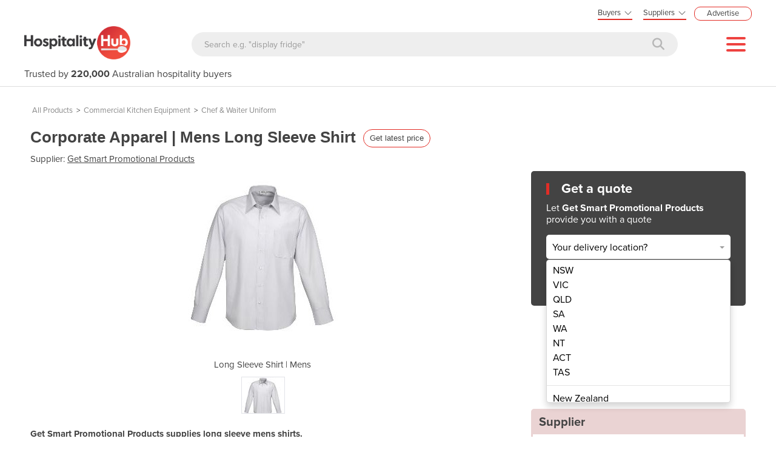

--- FILE ---
content_type: text/css; charset=utf-8
request_url: https://www.hospitalityhub.com.au/bundles/csshh?v=342BqN8MZyIXGvtRcNM_PKvKG7KorJqCb-7FkSgSzFs1
body_size: 6329
content:
/* Minification failed. Returning unminified contents.
(1,24): run-time error CSS1062: Expected semicolon or closing curly-brace, found '-'
(1,48): run-time error CSS1062: Expected semicolon or closing curly-brace, found '-'
(1,74): run-time error CSS1062: Expected semicolon or closing curly-brace, found '-'
(1,105): run-time error CSS1062: Expected semicolon or closing curly-brace, found '-'
(1,122): run-time error CSS1062: Expected semicolon or closing curly-brace, found '-'
(1,148): run-time error CSS1062: Expected semicolon or closing curly-brace, found '-'
(1,184): run-time error CSS1062: Expected semicolon or closing curly-brace, found '-'
(1,219): run-time error CSS1062: Expected semicolon or closing curly-brace, found '-'
(1,245): run-time error CSS1062: Expected semicolon or closing curly-brace, found '-'
(1,269): run-time error CSS1062: Expected semicolon or closing curly-brace, found '-'
(1,4210): run-time error CSS1045: Expected term, found $
(1,4210): run-time error CSS1019: Unexpected token, found '$'
(1,4210): run-time error CSS1062: Expected semicolon or closing curly-brace, found '$'
(1,26397): run-time error CSS1039: Token not allowed after unary operator: '-stone-bgcolor'
 */
@charset "UTF-8";:root{--bgcolor-theme:#ee4a3d;--textcolor-theme:#434343;--textcolorcontrast-theme:#fff;--rfq-bg:#ead3d3;--rfq-btn-bgcolor:#f0b4b0;--rfq-textcolor-theme-contrast:#fff;--category-btn-bordercolor:#f0b4b0;--textcontrast-color:#fff;--theme-light:#f9f1f1ff;--stone-bgcolor:#fcf5f4;}a:hover,a:focus,.video-item a:hover .item-caption,.article-item a:hover .item-caption,a:hover .item-caption,.category .articles-carousel-control_cat .item-desc a:hover,#breadcrumbs a:hover{color:#db3c39;}.themeTxtColour{color:#db3c39;}.caret{border-color:#fff rgba(0,0,0,0) -moz-use-text-color;}.article-item .item-caption{color:inherit;}.content .panel-content-relcats .panel-title,.subfont-color{font-size:16px;}.video-item .item-caption,.article-widget-item .item-caption{background:none;color:#fff;}.video-item a:hover .item-caption,.article-widget-item a:hover .item-caption{background:url("/content/images/transpHH50.png") repeat scroll 0 0 rgba(0,0,0,0);color:#fff;}.large-image-item .item-caption{background:url("/content/images/transpHH75.png") repeat scroll 0 0 rgba(0,0,0,0);}.large-image-item a:hover .item-caption{background:url("/content/images/transpHH75.png") repeat scroll 0 0 rgba(0,0,0,0);}.article-item .item-caption a,.article-widget-item a{color:#fff;}.icons{background-position:0 -388px;}.icon-product{background-position:-467px -388px;}.icon-categories{background-position:-557px -388px;}.icon-articles{background-position:-187px -388px;}.icon-events{background-position:-277px -388px;}.icon-useditems{background-position:0 -388px;}.icon-stars{background-position:-375px -388px;}.icon-news{background-position:-650px -388px;}.home .icn-facebook{background-position:-705px -215px;}.home .icn-twitter{background-position:-735px -215px;}.home .icn-gplus{background-position:-765px -215px;}.home .icn-youtube{background-position:-795px -215px;}.home .icn-linkedin{background-position:-825px -215px;}.follow-link i{color:#00b9cd;}a.btn-follow,a.btn-follow:active,a.btn-follow:focus{color:#fff!important;}.btn-color{background-color:#ee4a3d!important;color:#fff;text-shadow:-1px -1px 0 rgba(0,0,0,.3);height:35px;}.btn-color:hover,.btn-color:focus,.btn-color:active{background-color:#ee4a3d;color:#fff;}.btn:hover,.btn-color:focus,.btn-color:active{border-color:#ddd;background:#fc655a;}.subscribe-panel .btn,.subscribe-panel .btn:hover,.search-panel .btn,.search-panel .btn:hover,.subscribe-panel .form-control,.search-panel .form-control{border-color:#fff;}.form-control:focus{box-shadow:none;}.dropdown-menu>li>a:hover,.dropdown-menu>li>a:focus{background-color:#ee4a3d;color:#fff;}.dropdown-menu>li>a:hover i,.dropdown-menu>li>a:focus i{color:#fff;}.bg_true{background:url("/content/images/bg-topcontent-hh.png") no-repeat scroll center top/100% auto rgba(0,0,0,0);height:100%;width:100%;position:absolute;z-index:-1;}.bg{background-image:url("/content/images/bg-topcontent-hh.png")!important;}.bg_static{background:url("/content/images/bg-topcontent-hh.png") no-repeat scroll center top/100% auto rgba(0,0,0,0);width:100%;}.search-panel{background:url("/content/images/bg-box-hh.png") repeat scroll 0 0 rgba(0,0,0,0);}.subscribe-info ul{list-style-image:url("/content/images/info-bullet-hh.png");}.prtAltBorder{border-color:#e7db63!important;}.news-control-vertical li:before{content:"• ";color:#ee4a3d;}.badge{color:#fff;}.badge.active,.directory .search-panel{background-color:#ee4a3d;color:#fff;}.icon-color{color:#db3c39;}.btn-special{border:1px solid #df2314;-webkit-border-radius:3px;-moz-border-radius:3px;border-radius:3px;font-size:12px;font-family:arial,helvetica,sans-serif;text-decoration:none;display:inline-block;text-shadow:-1px -1px 0 rgba(0,0,0,.3);font-weight:bold;color:#fff!important;background-color:#ee4a3d;background-image:-webkit-gradient(linear,left top,left bottom,from(#ee4a3d),to(#d20202));background-image:-webkit-linear-gradient(top,#ee4a3d,#d20202);background-image:-moz-linear-gradient(top,#ee4a3d,#d20202);background-image:-ms-linear-gradient(top,#ee4a3d,#d20202);background-image:-o-linear-gradient(top,#ee4a3d,#d20202);background-image:linear-gradient(to bottom,#ee4a3d,#d20202);filter:progid:DXImageTransform.Microsoft.gradient(GradientType=0,startColorstr=$hh-light-red,endColorstr=#d20202);}.btn-special.active,.btn-special:active,.btn-special:hover,.btn-special:focus{-webkit-border-radius:3px;-moz-border-radius:3px;border-radius:3px;font-size:12px;font-family:arial,helvetica,sans-serif;text-decoration:none;display:inline-block;text-shadow:-1px -1px 0 rgba(0,0,0,.3);font-weight:bold;color:#fff;background-color:#e42314;background-image:-webkit-gradient(linear,left top,left bottom,from(#e42314),to(#9f0202));background-image:-webkit-linear-gradient(top,#e42314,#9f0202);background-image:-moz-linear-gradient(top,#e42314,#9f0202);background-image:-ms-linear-gradient(top,#e42314,#9f0202);background-image:-o-linear-gradient(top,#e42314,#9f0202);background-image:linear-gradient(to bottom,#e42314,#9f0202);filter:progid:DXImageTransform.Microsoft.gradient(GradientType=0,startColorstr=#e42314,endColorstr=#9f0202);}.category .catBreadCrumbs a:hover,.category .panel-categories .dir-list-item a:hover,.category .whats-hot a:hover{color:#5bb8c9;text-decoration:none;}.loyalty{background:url("/content/images/hh_ribbon.png") repeat scroll 0 0 rgba(0,0,0,0);color:#fff;}.flex-control-paging li a{background:rgba(91,184,201,.5) none repeat scroll 0 0!important;box-shadow:0 0 3px rgba(91,184,201,.3) inset!important;}.flex-direction-nav a,.flex-direction-nav a::before{color:rgba(91,184,201,.5)!important;}.flex-control-paging li a.flex-active,.flex-control-paging li a:hover{background:rgba(91,184,201,.9) none repeat scroll 0 0!important;}.btn{background:#ee4a3d;color:#fff;}.btn:hover{color:#fff;}.btn-default:hover{background:#fc655a;}h1.generic-header{border-left:5px solid #ee4a3d;}a.generic-link-dark:hover,a.generic-link:hover{color:#00b9cd!important;}.navbar-links a:hover{color:#73c7d6;}.nav a:hover .caret{border-bottom-color:#00b9cd;border-top-color:#00b9cd;}.dir-listing-item h3{border-left:0 solid #ee4a3d;}.dir-listing-item h3 a:hover{color:#ee4a3d;}#popular-searches a,#popular-searches a:hover{color:#91c9d3!important;}#enquiry-modal .modal-content,#enquiry-modal .panel-enquiryform{color:#fff;}.panel-enquiryform{background-color:#fc655a;}#enquiry-modal .modal-header{background-color:#fc655a;}#supplier-info-panel .hotitems-content .product-item a:hover .item-caption,#supplier-info-panel .product-articles a:hover .item-title{color:#00b9cd;}.panel-enquiryform .dEnqFrmTtl{color:#fff;}.panel-enquiryform .dEnqFrmSubTtl{color:#fff;}.storefront .panel-title h3,.tips-ideas h3{border-bottom:1px solid #fc655a;}nav.offcanvas UL.nav LI A:hover{background:#fc655a;}#slide-nav-advertise A,#header-link-advertise A{background:#ee4a3d;color:#fff;}#slide-nav-advertise A:hover,#header-link-advertise A:hover{background:#fc655a;color:#fff;}#slide-nav-subscribe A,#slide-nav-subscribe A:hover{background:#666;}.mainSignupHldr #SubmitNew,.mainLoginHldr #SubmitExisting,.mainLoginHldr #btnSendPasswordForm,.mainLoginHldr #btnCloseSendPasswordForm,#followModal #SubmitNew,#followModal #SubmitExisting,#followModal #btnSendPasswordForm,#followModal #btnCloseSendPasswordForm{background:#ee4a3d;}section.search .subscribe-sm-obj{background:#fc655a;}.product-views,.whats-hot P{color:#fc655a;}.category-product-contact-supplier{background:#fc655a;color:#fff;}.modal-btn-container a{border:1px solid #df2314;}.prod-new{color:#ee4a3d;}#storefront-advertise{background-color:#73c7d6;}#storefront-advertise h3{color:#333;}#storefront-advertise .btn{color:#fff;}.subscribed .featured-cat-item-title{color:#333;}.category-product-contact-supplier:hover{color:#000;}.lt-scroll:hover,.gt-scroll:hover{background:#fc655a;}@media(max-width:760px){.dir-listing-item h3{border-bottom:0 dotted #fc655a;}.navbar-header A.img-logo IMG{height:30px;}}.btn-contact-desktop{background-color:#e2e2e2;color:#545454!important;padding-top:10px;padding-bottom:10px;width:100%;font-family:"proxima-nova";font-size:14px!important;}.btn-contact-desktop:hover{background-color:#ee4a3d;color:#fff!important;}.btn-contact-desktop:hover span{color:#756242!important;}.btn-contact-desktop img{position:relative;width:20px;top:-2px;}.btn-contact-mobile{background-color:#ee4a3d;color:#fff;padding-top:10px;padding-bottom:10px;width:100%;font-family:"proxima-nova";font-size:14px!important;}.btn-contact-mobile img{position:relative;width:20px;top:-2px;}.btn-call-mobile{background-color:#e2e2e2;color:#545454;padding-top:10px;padding-bottom:10px;width:100%;font-family:"proxima-nova";font-size:14px!important;}.btn-call-mobile img{position:relative;width:20px;top:-2px;}a.truncated-phone-style:link,a.truncated-phone-style:visited,a.truncated-phone-style:active{font-family:"proxima-nova";color:#888!important;font-size:13px!important;text-decoration:none!important;}a.truncated-phone-style:hover{text-decoration:none!important;}a.truncated-phone-style .show_number_lbutton{font-family:"proxima-nova";color:#888;text-decoration:none;padding-left:10px;font-size:13px!important;font-weight:normal;}.supplier-contact-phone-container{display:block;padding:0;line-height:21px;margin-bottom:5px;}@media screen and (max-width:550px){.supplier-contact-phone-container{display:none;}.desktop-contact-group{display:none;}.mobile-contact-group{display:block;}.mobile-contact-group .col-mobile-6-left{width:48.5%!important;display:inline-block;float:left;margin-bottom:15px;}.mobile-contact-group .col-mobile-6-right{width:48.5%!important;display:inline-block;float:right;margin-bottom:15px;}.btn-call-mobile:hover{background-color:#e2e2e2!important;color:#545454!important;}.btn-contact-mobile{background-color:#ee4a3d!important;color:#fff!important;}}@media screen and (min-width:550px){.desktop-contact-group{display:block;}.mobile-contact-group{display:none;}}section.search h3{border-top:1px solid #ee4a3d;display:block;font-size:22px;margin:.7em 0 .5em;padding:.2em 4px .5em 0;position:relative;}section.search h3 span{display:inline-block;background:#fff;padding:1em .5em 1em 0;margin-top:-1.7em;position:absolute;}.compare-table{font-family:proxima-nova;font-size:13px;margin:0;}.compare-table tr>td{width:22%!important;}.compare-table tr>td:first-child{font-weight:bold;width:12%!important;}.compare-table tr>td>.glyphicon-ok{font-size:16px!important;color:#58a774;font-weight:bold;}.compare-table tr>td>.glyphicon-remove{font-size:16px!important;color:#ff2845;font-weight:bold;}.compare-panel-heading-productinfo{background-color:#efefef;padding:5px 10px 2px 10px!important;font-weight:bold;color:#fff!important;border:solid 1px #ee4a3d!important;font-family:proxima-nova;cursor:pointer;}.compare-panel-body-productinfo table tbody tr:first-child td{border:0;}.compare-panel-body-productinfo{background-color:#fff!important;border:solid 1px #ee4a3d!important;font-family:proxima-nova;padding-bottom:0;padding-top:0;}.compare-panel-heading-supplierinfo{background-color:#efefef;padding:5px 10px 2px 10px!important;font-weight:bold;color:#fff!important;border:solid 1px #ee4a3d!important;font-family:proxima-nova;cursor:pointer;margin-top:20px;}.compare-panel-body-supplierinfo{background-color:#fff!important;border:solid 1px #ee4a3d!important;font-family:proxima-nova;padding-bottom:0;padding-top:0;}.compare-panel-heading-custominfo{background-color:#efefef;padding:5px 10px 2px 10px!important;font-weight:bold;color:#fff!important;border:solid 1px #efefef;font-family:proxima-nova;cursor:pointer;margin-top:20px;}.compare-panel-body-custominfo{background-color:#fff!important;border:solid 1px #efefef;font-family:proxima-nova;padding-bottom:0!important;padding-bottom:10px!important;padding-top:8px;}.compare-panel-body-custominfo table tbody tr td{border:0;}.compare-panel-body-custominfo table tbody tr td{border:0;}.custom-keytext{background-color:#fcc5c0;width:100%;padding:4px 5px;border:solid 1px #d9d9d9;font-weight:normal;}.custom-valuetext{width:100%;padding:4px 5px;border:solid 1px #d9d9d9;}.compare-button-cat{background-color:#505050;padding:3px 6px 3px 6px!important;font-family:proxima-nova;color:#fff;position:relative;font-weight:normal;opacity:.8;transition:.2s all;margin-left:4px!important;cursor:pointer;padding-left:5px!important;padding-right:5px!important;}.compare-button-cat>i{font-size:22px;position:relative;padding:0!important;margin:0!important;top:7px;}.compare-button-cat>span.lblCompare{color:#fff;font-size:13px;}.compare-button-cat:hover{background-color:#ee4a3d;color:#fff;opacity:1;box-shadow:1px 1px #505050;}.compare-button-cat:hover .lblCompare{color:#fff!important;}@media screen and (max-width:768px){.compare-button-cat{display:none;}}.compare-button-prod{background-color:#505050;padding:3px 6px 3px 6px!important;font-family:proxima-nova;color:#fff;position:relative;font-weight:normal;opacity:.8;transition:.2s all;margin-left:20px;cursor:pointer;padding-left:5px!important;padding-right:5px!important;}.compare-button-prod>i{font-size:22px;position:relative;padding:0!important;margin:0!important;top:7px;}.compare-button-prod>span.lblCompare{color:#fff;font-size:13px;}.compare-button-prod:hover{background-color:#ee4a3d;color:#fff;opacity:1;box-shadow:1px 1px #505050;}.compare-button-prod:hover .lblCompare{color:#fff!important;}@media screen and (max-width:768px){.compare-button-prod{display:none;}}.show-enquiry{position:relative;top:-50px;right:15px!important;float:right;line-height:0;cursor:pointer;}.show-enquiry>i{font-size:26px;position:relative;transition:.3s all;border:solid 1px #fff;margin:2px 7px 2px 7px!important;padding:0 2px 0 2px;}.show-enquiry:hover i{background-color:#e9a29c;border:solid 1px #ee4a3d;}@media screen and (max-width:768px){.show-enquiry{display:none;}}.txtComparisonName{border:solid 1px #e0e1e3;border-radius:0!important;font-family:proxima-nova;font-size:15px;color:#888;}.txtComparisonName::-webkit-input-placeholder{font-family:proxima-nova;font-size:15px;color:#888;}.txtComparisonName::-moz-input-placeholder{font-family:proxima-nova;font-size:15px;color:#888;}.txtComparisonName:ms-input-placeholder{font-family:proxima-nova;font-size:15px;color:#888;}.btnCreateComparison{background-color:#ee4a3d!important;padding:7px 15px!important;font-weight:bold;color:#fff!important;margin-right:10px;border:0;}.cboComparisonName{border:solid 1px #e0e1e3!important;-webkit-border-radius:0!important;-moz-border-radius:0!important;border-radius:0!important;font-family:proxima-nova;font-size:15px!important;color:#888;}.comparison-standard-button-is{background-color:#ee4a3d;padding:6px 15px;color:#fff;border-radius:0!important;border:0;display:inline-block;font-family:proxima-nova;text-decoration:none;margin-right:5px!important;transition:.5s all;min-width:90px;}.comparison-new{border:solid 1px #ee4a3d!important;background-color:#fff!important;color:#333;}.comparison-new i{color:#333;}.comparison-new:hover{color:#fff!important;background-color:#ee413d!important;}.comparison-new:hover i{color:#fff!important;}.comparison-standard-button-is:hover{color:#fff;text-decoration:none;}.comparison-standard-tiny-button-is,.comparison-standard-tiny-button-is:visited,.comparison-standard-tiny-button-is:active,.comparison-standard-tiny-button-is:link{background-color:#ee4a3d;padding:3px 8px;font-size:12px;color:#fff;border-radius:0!important;border:0;box-shadow:1px 1px #505050;display:inline-block;font-family:proxima-nova;text-decoration:none;margin-right:5px!important;transition:.5s all;font-weight:bold;}.comparison-standard-tiny-button-is:hover{color:#fff;text-decoration:none;}.comparison-dialog-tiny-button-is,.comparison-dialog-tiny-button-is:visited,.comparison-dialog-tiny-button-is:active,.comparison-dialog-tiny-button-is:link{background-color:#ee4a3d;padding:4px 8px 3px 8px!important;font-size:12px!important;color:#fff;border-radius:0!important;border:0;box-shadow:1px 1px #505050;display:inline-block;font-family:proxima-nova!important;text-decoration:none;margin-right:5px!important;transition:.5s all;font-weight:bold;min-width:80px;}.comparison-dialog-tiny-button-is:hover{color:#fff;text-decoration:none;}.manage-comparison-table thead tr th{vertical-align:middle!important;font-size:15px;font-family:proxima-nova;}.manage-comparison-table tbody tr td{vertical-align:middle!important;font-size:14px;font-family:proxima-nova;}.NotFoundCompareItem{text-align:center;font-size:18px;font-family:proxima-nova;font-weight:bold;padding:20px 0;margin-bottom:100px;border:solid 1px #ee4a3d!important;box-shadow:2px 2px 2px #bab9b9;top:120px;position:relative;}.cmp-icon-delete{position:relative;color:#f00!important;cursor:pointer;display:inline-block;margin-left:3px;}.comparison-standard-link,.comparison-standard-link:visited,.comparison-standard-link:link{color:#333;text-decoration:none;font-family:proxima-nova;font-size:14px;}.comparison-standard-link:hover{text-decoration:underline;}.product-comparison-link,.product-comparison-link:visited,.product-comparison-link:link{color:#333;font-weight:bold;text-decoration:none;font-family:proxima-nova;}.product-comparison-link:hover{text-decoration:underline;}.comparison-no-data-table{text-align:center;font-size:18px;font-family:proxima-nova;font-weight:bold;padding:20px 0;margin-bottom:100px;border:solid 1px #ee4a3d!important;box-shadow:2px 2px 2px #bab9b9;top:120px;position:relative;}.jconfirm-title{font-family:proxima-nova!important;font-size:18px!important;font-weight:bold;}.jconfirm-content{font-family:proxima-nova!important;font-size:14px!important;}.arrowCompareProductPanel{float:right;margin-right:10px;font-size:16px!important;position:relative;display:inline-block;top:-1px!important;color:#fff!important;transition:.5s all;}.arrowTransform{transform:rotate(540deg);}.dropdown-header-menu{z-index:9999!important;margin-top:0;border-radius:0;font-family:proxima-nova;font-size:13px;}.icon-submenu-header{font-size:14px;width:20px;color:#333;}.icon-submenu-header2{font-size:14px;width:20px;color:#fff;}.management-top-header-link,.management-top-header-link:link,.management-top-header-link:visited,.management-top-header-link:active,.management-top-header-link:hover{color:#333;margin-top:-1px;}.comparison-page-header{font-family:proxima-nova;font-size:28px;font-weight:bold;margin-top:15px;margin-bottom:30px;}.comparison-name-header{font-size:22px;color:#ee4a3d;position:relative;top:-3px;}.newstorefront-price-tag{background:#ee413e;background:rgba(237,159,158,.8);}.storefront-compare-button:hover i{background-color:#ee4a3d;border:solid 1px #ee4a3d;}.storefront-show-enquiry:hover i{background-color:#ee4a3d;border:solid 1px #ee4a3d;}#storefront-product-enquiry-modal .modal-header{background-color:#ee4a3d;color:#fff;}.storefront-pager a:hover{text-decoration:none;}.storefront-pager a:hover .pager-item{background-color:#ee4a3d!important;color:#fff;font-weight:bold;}.storefront-pager .active{background-color:#ee4a3d;font-weight:bold;color:#fff;}.storefront-search-container .sfSrcInput{display:inline!important;border:1px solid #d6d6d6!important;font-size:13px;height:30px;border-radius:0;color:#fff;}.storefront-search-container .btn{background-color:#ee4a3d;height:30px;border-radius:0;color:#fff!important;}.storefront-loyalty-badge{background-position:-400px 0;}.loyalty-yellow-badge{background-position:-400px 0;}.tab-pane-container li a:hover,.tab-pane-container li.active{background-color:#f3f3f3!important;color:#434343;border-bottom:solid 3px #ee4a3d;}.mini-yellow-badge{display:inline-block;background:url("/Images/red_badge_small.jpg") no-repeat;width:34px;height:50px;position:relative;border:solid 0 #f00;background-color:#fff;float:right;right:0;top:0;}.large-yellow-badge{display:inline-block;background:url("/Images/red_badge_large.jpg") no-repeat;width:79px;height:115px;position:relative;border:solid 0 #f00;background-color:#fff;margin:0 auto;}.large-yellow-badge .large-yellow-badge-text{font-size:14px!important;font-weight:bold;font-family:proxima-nova;display:inline-block;position:relative;top:120px;margin:0 auto;margin-left:13px;line-height:16px!important;text-align:center;border:solid 0 #00f;}@media(max-width:991px){.storefront-button-panel-mobile{margin-top:10px;color:#434343;}.storefront-button-panel-mobile .storefront-button-standard{background-color:#ee4a3d;border:solid 0 #000;border-radius:0;font-size:16px;font-family:proxima-nova;line-height:34px;padding-left:0;padding-right:0;color:#fff;display:block;width:33.3%;float:left;text-align:center;}.storefront-button-panel-mobile .storefront-mobile-link-button-standard,.storefront-button-panel-mobile .storefront-mobile-link-button-standard:link,.storefront-button-panel-mobile .storefront-mobile-link-button-standard:visited,.storefront-button-panel-mobile .storefront-mobile-link-button-standard:hover,.storefront-button-panel-mobile .storefront-mobile-link-button-standard:active{background-color:#ee4a3d;border:solid 0 #000;border-radius:0;font-size:16px;font-family:proxima-nova;line-height:36px;padding-left:0;padding-right:0;color:#fff;display:block;text-decoration:none;width:31.8%;float:left;margin-left:5px;text-align:center;}}@media(max-width:415px){.storefront-button-panel-mobile{margin-top:10px;color:#434343;}.storefront-button-panel-mobile .storefront-button-standard{background-color:#ee4a3d;border:solid 0 #000;border-radius:0;font-size:16px;font-family:proxima-nova;line-height:34px;padding-left:0;padding-right:0;color:#fff;display:block;width:32%;float:left;text-align:center;}.storefront-button-panel-mobile .storefront-mobile-link-button-standard,.storefront-button-panel-mobile .storefront-mobile-link-button-standard:link,.storefront-button-panel-mobile .storefront-mobile-link-button-standard:visited,.storefront-button-panel-mobile .storefront-mobile-link-button-standard:hover,.storefront-button-panel-mobile .storefront-mobile-link-button-standard:active{background-color:#ee4a3d;border:solid 0 #000;border-radius:0;font-size:16px;font-family:proxima-nova;line-height:36px;padding-left:0;padding-right:0;color:#fff;display:block;text-decoration:none;width:32%;float:left;margin-left:5px;text-align:center;}}.enquire-now-link,.enquire-now-link:link,.enquire-now-link:active,.enquire-now-link:visited{background-color:#ee4a3d;color:#fff!important;}.enquire-now-link:hover{color:#fff!important;}.standard-text{color:#555;}.standard-link,.standard-link:link,.standard-link:active,.standard-link:visited{color:#555;}.npp-supplier-name{color:#555;}.npp-info-panel{color:#555;}.npp-info-panel a:hover{color:#ee4a3d;}.npp-info-panel .compare-button:hover{background-color:#ee4a3d;color:#fff;box-shadow:rgba(67,67,67,.9) 1px 1px 1px;}.contact-supplier-box .contact-box-header{background-color:#434343;color:#fff;}.contact-supplier-box input#enquiryFormSubmit{background-color:#ee4a3d;color:#535353;}.contact-supplier-box input#enquiryFormSubmitJunior{background-color:#ee4a3d;color:#fff;}.product-related-carousel-2018 .lt-scroll:hover .fas,.article-related-carousel-2018 .lt-scroll:hover .fas{color:#ee4a3d;}.product-related-carousel-2018 .gt-scroll:hover .fas,.article-related-carousel-2018 .gt-scroll:hover .fas{color:#ee4a3d;}@media(max-width:415px){.btn-call-supplier{background-color:#1da83f;color:#fff;}.contact-supplier-box .contact-box-header{background-color:#434343;color:#fff;}.contact-supplier-box input#enquiryFormSubmit{background-color:#ee4a3d;color:#535353;}.contact-supplier-box input#enquiryFormSubmitJunior{background-color:#ee4a3d;color:#fff;}}table.tbl-enquiry-new .enq-submit-button{background-color:#1da83f;color:#fff;}.enq-2nd-form-bottom-panel .enq-2nd-form-submit-btn{background-color:#ee4a3d;color:#fff;}.user-input-wrp .inputText:focus{border:solid 1px #ee4a3d!important;}.home-scrolling-logos{border:solid 1px #ee4a3d!important;height:auto!important;margin:0!important;margin-bottom:35px!important;}.search-result-price-tag{background-color:rgba(238,172,167,.9);}.sf-btn-contact-supplier{background-color:#ee4a3d!important;color:#fff!important;}.sf-btn-contact-supplier i.fa-envelope{color:#fff!important;}.cat-container-2018 .product-container .image-holder .price{background-color:rgba(238,172,167,.9);color:#505050;font-family:proxima-nova;}.cat-container-2018 .product-container .image-holder .new-tag{background-color:rgba(238,172,167,.9);color:#505050;}.cat-container-2018 .product-container .cat-product-info-holder .mobile-email{color:#fff!important;background-color:#ee4a3d;}.cat-container-2018 .product-container .cat-product-info-holder .cat-video-play{color:#333;text-decoration:none;}.cat-container-2018 .product-container .cat-product-info-holder .cat-video-play:hover{color:#ee4a3d!important;}.cat-container-2018 .product-container a{color:#555!important;text-decoration:none!important;}.cat-container-2018 .product-container .contact-button:hover{color:#fff!important;}.cat-container-2018 .viewmore-container{background-color:#ee4a3d;color:#555;}.cat-container-2018 .viewmore-container .viewmore-link{border:solid 0 #f00;top:40%;position:relative;font-family:"proxima-nova";font-size:18px;font-weight:bold;color:#fff!important;line-height:24px;text-decoration:none!important;display:block;height:100%;}.cat-container-2018 .viewmore-container .viewmore-link .glyphicon{font-size:25px;margin-top:5px;}.enq-search-button{float:right;position:relative;display:inline-block;border:solid 1px #fff;top:-48px;margin-right:20px;transition:.3s all;padding:0 2px 0 2px;height:auto;font-size:26px;color:#333;}.enq-search-button:hover{background-color:#e9a29c;border:solid 1px #ee4a3d;color:#333;top:-48px;margin-right:20px;transition:.3s all;padding:0 2px 0 2px;height:auto;font-size:26px;}.search-supplier-phone{float:right;padding:2px 5px 1px 5px;margin-top:-48px;position:relative;margin-right:-1px!important;border:solid 1px #fff;color:#333!important;}.search-supplier-phone i{font-size:16px;}.search-supplier-phone:hover{background-color:#e9a29c;border:solid 1px #ee4a3d;color:#333!important;}.compare-button-prod-search{position:relative;top:-48px;right:22px!important;float:right;line-height:0;cursor:pointer;}.compare-button-prod-search>i{font-size:26px;position:relative;transition:.3s all;border:solid 1px #fff;margin-right:5px;padding:0 1px 0 1px;}.compare-button-prod-search:hover i{background-color:#e9a29c;border:solid 1px #ee4a3d;}@media screen and (max-width:768px){.compare-button-prod-search{display:none;}}.new-wash{background-color:var(--stone-bgcolor)!important;}


--- FILE ---
content_type: text/css
request_url: https://www.hospitalityhub.com.au/Content/Pages/productContactBottom.css?v=?R175
body_size: 321
content:
.contact-bottom {
    display: none;
}

.rfq-travel-mobile {
    display: none !important;
    text-align: center;
}

.rfq-travel-mobile__get-quote-button {
    padding: 8px 55px;
    display: block;
    margin: 8px auto;
    width: auto;
    font-weight: normal;
    font-size: 13px;
}

.rfq-travel-mobile__message-supplier-button {
    display: block;
    margin-top: 5px;
    float: none !important;
    margin-bottom: 8px;
}

.product-supplier-call-container {
    margin-top: 10px;
    margin-left: 20px;
    margin-bottom: 0px;
    cursor: pointer;
}

.product-supplier-call-container img {
    margin-right: 5px;
}

.product-supplier-call-container a {
    text-decoration: underline;
    cursor: pointer;
    color: #3a8cce;
}

.product-supplier-call-container a.contact-info {
    margin-right: 20px;
    padding: 8px 55px;
    font-size: 13px;
}

.product-supplier-call-container a.contact-info.mobile {
    margin-right: 21px;
}

.product-supplier-call-container a:hover {
    color: #888;
}

@media screen and (max-width: 500px) {
    .rfq-travel-mobile__text {
        font-size: 13px;
        margin-top: 8px;
    }
}

@media screen and (max-width: 768px) {
    .rfq-travel-mobile {
        display: block !important;
    }

    .contact-bottom {
        width: 100%;
        background-color: #fff;
        z-index: 999;
        display: flex;
        justify-content: center;
        box-shadow: 0px -4px 3px #e2e3e8;
        position: fixed;
        left: 0;
        bottom: 0;
        padding: 0 0 11px 0;
    }
}